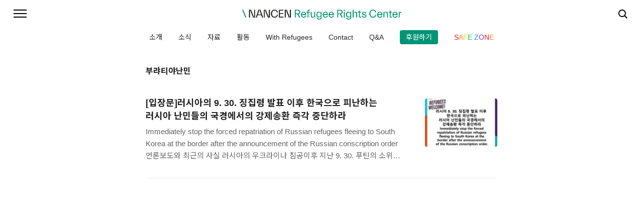

--- FILE ---
content_type: text/html;charset=UTF-8
request_url: https://nancen.org/tag/%EB%B6%80%EB%9E%B4%ED%8B%B0%EC%95%BC%EB%82%9C%EB%AF%BC?page=1
body_size: 26957
content:
<!doctype html>
<html lang="ko">
	                                                                                <head>
                <script type="text/javascript">if (!window.T) { window.T = {} }
window.T.config = {"TOP_SSL_URL":"https://www.tistory.com","PREVIEW":false,"ROLE":"guest","PREV_PAGE":"","NEXT_PAGE":"","BLOG":{"id":387577,"name":"nancen","title":"난민인권센터","isDormancy":false,"nickName":"난민인권센터","status":"open","profileStatus":"normal"},"NEED_COMMENT_LOGIN":true,"COMMENT_LOGIN_CONFIRM_MESSAGE":"이 블로그는 로그인한 사용자에게만 댓글 작성을 허용했습니다. 지금 로그인하시겠습니까?","LOGIN_URL":"https://www.tistory.com/auth/login/?redirectUrl=https://nancen.org/tag/%25EB%25B6%2580%25EB%259E%25B4%25ED%258B%25B0%25EC%2595%25BC%25EB%2582%259C%25EB%25AF%25BC","DEFAULT_URL":"https://nancen.org","USER":{"name":null,"homepage":null,"id":0,"profileImage":null},"SUBSCRIPTION":{"status":"none","isConnected":false,"isPending":false,"isWait":false,"isProcessing":false,"isNone":true},"IS_LOGIN":false,"HAS_BLOG":false,"IS_SUPPORT":false,"IS_SCRAPABLE":false,"TOP_URL":"http://www.tistory.com","JOIN_URL":"https://www.tistory.com/member/join","PHASE":"prod","ROLE_GROUP":"visitor"};
window.T.entryInfo = null;
window.appInfo = {"domain":"tistory.com","topUrl":"https://www.tistory.com","loginUrl":"https://www.tistory.com/auth/login","logoutUrl":"https://www.tistory.com/auth/logout"};
window.initData = {};

window.TistoryBlog = {
    basePath: "",
    url: "https://nancen.org",
    tistoryUrl: "https://nancen.tistory.com",
    manageUrl: "https://nancen.tistory.com/manage",
    token: "3Z3DsAQxS+tMErNeLPUP4e21HnKYP16K+NVGyFtNZ8IQwbQtpJxakz2KGDR7g+1f"
};
var servicePath = "";
var blogURL = "";</script>

                
                
                
                        <!-- BusinessLicenseInfo - START -->
        
            <link href="https://tistory1.daumcdn.net/tistory_admin/userblog/userblog-7e0ff364db2dca01461081915f9748e9916c532a/static/plugin/BusinessLicenseInfo/style.css" rel="stylesheet" type="text/css"/>

            <script>function switchFold(entryId) {
    var businessLayer = document.getElementById("businessInfoLayer_" + entryId);

    if (businessLayer) {
        if (businessLayer.className.indexOf("unfold_license") > 0) {
            businessLayer.className = "business_license_layer";
        } else {
            businessLayer.className = "business_license_layer unfold_license";
        }
    }
}
</script>

        
        <!-- BusinessLicenseInfo - END -->
        <!-- DaumShow - START -->
        <style type="text/css">#daumSearchBox {
    height: 21px;
    background-image: url(//i1.daumcdn.net/imgsrc.search/search_all/show/tistory/plugin/bg_search2_2.gif);
    margin: 5px auto;
    padding: 0;
}

#daumSearchBox input {
    background: none;
    margin: 0;
    padding: 0;
    border: 0;
}

#daumSearchBox #daumLogo {
    width: 34px;
    height: 21px;
    float: left;
    margin-right: 5px;
    background-image: url(//i1.daumcdn.net/img-media/tistory/img/bg_search1_2_2010ci.gif);
}

#daumSearchBox #show_q {
    background-color: transparent;
    border: none;
    font: 12px Gulim, Sans-serif;
    color: #555;
    margin-top: 4px;
    margin-right: 15px;
    float: left;
}

#daumSearchBox #show_btn {
    background-image: url(//i1.daumcdn.net/imgsrc.search/search_all/show/tistory/plugin/bt_search_2.gif);
    width: 37px;
    height: 21px;
    float: left;
    margin: 0;
    cursor: pointer;
    text-indent: -1000em;
}
</style>

        <!-- DaumShow - END -->

<!-- System - START -->

<!-- System - END -->

        <!-- TistoryProfileLayer - START -->
        <link href="https://tistory1.daumcdn.net/tistory_admin/userblog/userblog-7e0ff364db2dca01461081915f9748e9916c532a/static/plugin/TistoryProfileLayer/style.css" rel="stylesheet" type="text/css"/>
<script type="text/javascript" src="https://tistory1.daumcdn.net/tistory_admin/userblog/userblog-7e0ff364db2dca01461081915f9748e9916c532a/static/plugin/TistoryProfileLayer/script.js"></script>

        <!-- TistoryProfileLayer - END -->

                
                <meta http-equiv="X-UA-Compatible" content="IE=Edge">
<meta name="format-detection" content="telephone=no">
<script src="//t1.daumcdn.net/tistory_admin/lib/jquery/jquery-3.5.1.min.js" integrity="sha256-9/aliU8dGd2tb6OSsuzixeV4y/faTqgFtohetphbbj0=" crossorigin="anonymous"></script>
<script type="text/javascript" src="//t1.daumcdn.net/tiara/js/v1/tiara-1.2.0.min.js"></script><meta name="referrer" content="always"/>
<meta name="google-adsense-platform-account" content="ca-host-pub-9691043933427338"/>
<meta name="google-adsense-platform-domain" content="tistory.com"/>
<meta name="description" content=""/>

    <!-- BEGIN OPENGRAPH -->
    <meta property="og:type" content="website"/>
<meta property="og:url" content="https://nancen.org"/>
<meta property="og:site_name" content="난민인권센터"/>
<meta property="og:title" content="'부랴티야난민' 태그의 글 목록"/>
<meta property="og:description" content=""/>
<meta property="og:image" content="https://img1.daumcdn.net/thumb/R800x0/?scode=mtistory2&fname=https%3A%2F%2Ftistory1.daumcdn.net%2Ftistory%2F387577%2Fattach%2Feef46b9043ab4269a820a3798484d739"/>
<meta property="og:article:author" content="'난민인권센터'"/>
    <!-- END OPENGRAPH -->

    <!-- BEGIN TWITTERCARD -->
    <meta name="twitter:card" content="summary_large_image"/>
<meta name="twitter:site" content="@TISTORY"/>
<meta name="twitter:title" content="'부랴티야난민' 태그의 글 목록"/>
<meta name="twitter:description" content=""/>
<meta property="twitter:image" content="https://img1.daumcdn.net/thumb/R800x0/?scode=mtistory2&fname=https%3A%2F%2Ftistory1.daumcdn.net%2Ftistory%2F387577%2Fattach%2Feef46b9043ab4269a820a3798484d739"/>
    <!-- END TWITTERCARD -->
<script type="module" src="https://tistory1.daumcdn.net/tistory_admin/userblog/userblog-7e0ff364db2dca01461081915f9748e9916c532a/static/pc/dist/index.js" defer=""></script>
<script type="text/javascript" src="https://tistory1.daumcdn.net/tistory_admin/userblog/userblog-7e0ff364db2dca01461081915f9748e9916c532a/static/pc/dist/index-legacy.js" defer="" nomodule="true"></script>
<script type="text/javascript" src="https://tistory1.daumcdn.net/tistory_admin/userblog/userblog-7e0ff364db2dca01461081915f9748e9916c532a/static/pc/dist/polyfills-legacy.js" defer="" nomodule="true"></script>
<link rel="stylesheet" type="text/css" href="https://t1.daumcdn.net/tistory_admin/www/style/font.css"/>
<link rel="stylesheet" type="text/css" href="https://tistory1.daumcdn.net/tistory_admin/userblog/userblog-7e0ff364db2dca01461081915f9748e9916c532a/static/style/content.css"/>
<link rel="stylesheet" type="text/css" href="https://tistory1.daumcdn.net/tistory_admin/userblog/userblog-7e0ff364db2dca01461081915f9748e9916c532a/static/pc/dist/index.css"/>
<link rel="stylesheet" type="text/css" href="https://tistory1.daumcdn.net/tistory_admin/userblog/userblog-7e0ff364db2dca01461081915f9748e9916c532a/static/style/uselessPMargin.css"/>
<script type="text/javascript">(function() {
    var tjQuery = jQuery.noConflict(true);
    window.tjQuery = tjQuery;
    window.orgjQuery = window.jQuery; window.jQuery = tjQuery;
    window.jQuery = window.orgjQuery; delete window.orgjQuery;
})()</script>
<script type="text/javascript" src="https://tistory1.daumcdn.net/tistory_admin/userblog/userblog-7e0ff364db2dca01461081915f9748e9916c532a/static/script/base.js"></script>
<script type="text/javascript" src="//developers.kakao.com/sdk/js/kakao.min.js"></script>

                
		<meta charset="UTF-8">
		<meta name="viewport" content="user-scalable=no, initial-scale=1.0, maximum-scale=1.0, minimum-scale=1.0, width=device-width">
		<title>'부랴티야난민' 태그의 글 목록</title>
		<link rel="stylesheet" href="https://tistory1.daumcdn.net/tistory/387577/skin/style.css?_version_=1637195252">
		<script src="//t1.daumcdn.net/tistory_admin/lib/jquery/jquery-1.12.4.min.js"></script>
		<script src="https://tistory1.daumcdn.net/tistory/387577/skin/images/headroom.js?_version_=1637195252"></script>
		<script>
			$(document).ready(function(){
				var aside = "<aside></aside>";
				var wrap = $("<div>", {"class": "aside-wrap"});
				var windowWidth = $(window).width();

				//$(".cover-list").first().before(aside);
				$(".cover-list").wrapAll(wrap);
				$(".aside-wrap").wrapAll(aside);

				if (windowWidth >= 1040) {
					$('aside').each(function(){
						var highestBox = 0;
						$('.cover-list', this).each(function(){
							if($(this).height() > highestBox)
								highestBox = $(this).height();
						});
						$('.cover-list',this).height(highestBox);
					});
				}

				$(window).resize(function (){
					// width값을 가져오기
					var windowWidth = $(window).width();
					// 1039 이하인지 if문으로 확인
					if (windowWidth <= 1039) {
						$('.cover-list').css('height', 'auto');
					} else if (windowWidth >= 1040) {
						$('aside').each(function(){
							var highestBox = 0;
							$('.cover-list', this).each(function(){
								if($(this).height() > highestBox)
									highestBox = $(this).height();
							});
							$('.cover-list',this).height(highestBox);
						});
					}
				});

				$('ul.tabs li').click(function(){
					var tab_id = $(this).attr('data-tab');
					$('ul.tabs li').removeClass('current');
					$('.tab-content').removeClass('current');
					$(this).addClass('current');
					$("#"+tab_id).addClass('current');
				});
				
			});
		</script>
	
                
                
                <style type="text/css">.another_category {
    border: 1px solid #E5E5E5;
    padding: 10px 10px 5px;
    margin: 10px 0;
    clear: both;
}

.another_category h4 {
    font-size: 12px !important;
    margin: 0 !important;
    border-bottom: 1px solid #E5E5E5 !important;
    padding: 2px 0 6px !important;
}

.another_category h4 a {
    font-weight: bold !important;
}

.another_category table {
    table-layout: fixed;
    border-collapse: collapse;
    width: 100% !important;
    margin-top: 10px !important;
}

* html .another_category table {
    width: auto !important;
}

*:first-child + html .another_category table {
    width: auto !important;
}

.another_category th, .another_category td {
    padding: 0 0 4px !important;
}

.another_category th {
    text-align: left;
    font-size: 12px !important;
    font-weight: normal;
    word-break: break-all;
    overflow: hidden;
    line-height: 1.5;
}

.another_category td {
    text-align: right;
    width: 80px;
    font-size: 11px;
}

.another_category th a {
    font-weight: normal;
    text-decoration: none;
    border: none !important;
}

.another_category th a.current {
    font-weight: bold;
    text-decoration: none !important;
    border-bottom: 1px solid !important;
}

.another_category th span {
    font-weight: normal;
    text-decoration: none;
    font: 10px Tahoma, Sans-serif;
    border: none !important;
}

.another_category_color_gray, .another_category_color_gray h4 {
    border-color: #E5E5E5 !important;
}

.another_category_color_gray * {
    color: #909090 !important;
}

.another_category_color_gray th a.current {
    border-color: #909090 !important;
}

.another_category_color_gray h4, .another_category_color_gray h4 a {
    color: #737373 !important;
}

.another_category_color_red, .another_category_color_red h4 {
    border-color: #F6D4D3 !important;
}

.another_category_color_red * {
    color: #E86869 !important;
}

.another_category_color_red th a.current {
    border-color: #E86869 !important;
}

.another_category_color_red h4, .another_category_color_red h4 a {
    color: #ED0908 !important;
}

.another_category_color_green, .another_category_color_green h4 {
    border-color: #CCE7C8 !important;
}

.another_category_color_green * {
    color: #64C05B !important;
}

.another_category_color_green th a.current {
    border-color: #64C05B !important;
}

.another_category_color_green h4, .another_category_color_green h4 a {
    color: #3EA731 !important;
}

.another_category_color_blue, .another_category_color_blue h4 {
    border-color: #C8DAF2 !important;
}

.another_category_color_blue * {
    color: #477FD6 !important;
}

.another_category_color_blue th a.current {
    border-color: #477FD6 !important;
}

.another_category_color_blue h4, .another_category_color_blue h4 a {
    color: #1960CA !important;
}

.another_category_color_violet, .another_category_color_violet h4 {
    border-color: #E1CEEC !important;
}

.another_category_color_violet * {
    color: #9D64C5 !important;
}

.another_category_color_violet th a.current {
    border-color: #9D64C5 !important;
}

.another_category_color_violet h4, .another_category_color_violet h4 a {
    color: #7E2CB5 !important;
}
</style>

                
                <link rel="stylesheet" type="text/css" href="https://tistory1.daumcdn.net/tistory_admin/userblog/userblog-7e0ff364db2dca01461081915f9748e9916c532a/static/style/revenue.css"/>
<link rel="canonical" href="https://nancen.org"/>

<!-- BEGIN STRUCTURED_DATA -->
<script type="application/ld+json">
    {"@context":"http://schema.org","@type":"WebSite","url":"/","potentialAction":{"@type":"SearchAction","target":"/search/{search_term_string}","query-input":"required name=search_term_string"}}
</script>
<!-- END STRUCTURED_DATA -->
<link rel="stylesheet" type="text/css" href="https://tistory1.daumcdn.net/tistory_admin/userblog/userblog-7e0ff364db2dca01461081915f9748e9916c532a/static/style/dialog.css"/>
<link rel="stylesheet" type="text/css" href="//t1.daumcdn.net/tistory_admin/www/style/top/font.css"/>
<link rel="stylesheet" type="text/css" href="https://tistory1.daumcdn.net/tistory_admin/userblog/userblog-7e0ff364db2dca01461081915f9748e9916c532a/static/style/postBtn.css"/>
<link rel="stylesheet" type="text/css" href="https://tistory1.daumcdn.net/tistory_admin/userblog/userblog-7e0ff364db2dca01461081915f9748e9916c532a/static/style/tistory.css"/>
<script type="text/javascript" src="https://tistory1.daumcdn.net/tistory_admin/userblog/userblog-7e0ff364db2dca01461081915f9748e9916c532a/static/script/common.js"></script>

                
                </head>
	                                                <body id="tt-body-tag" class="color-gray post-type-text paging-view-more">
                
                
                
		
			<div id="acc-nav">
				<a href="#content">본문 바로가기</a>
			</div>
			<div id="wrap">
				<header id="header" class="header_fixed headroom">
					<button type="button" class="mobile-menu"><span>메뉴</span></button>
					<div class="menu">
						<nav id="gnb">
							<ul>
  <li class="t_menu_link_1 first"><a href="https://nancen.org/1897" target="">소개</a></li>
  <li class="t_menu_category"><a href="/category/%EB%82%9C%EB%AF%BC%EC%9D%B8%EA%B6%8C%EC%84%BC%ED%84%B0/%EA%B3%B5%EC%A7%80%20Notice%20" target="">소식</a></li>
  <li class="t_menu_category"><a href="/category/%EC%9E%90%EB%A3%8C%20Data%20on%20Refugees" target="">자료</a></li>
  <li class="t_menu_category"><a href="/category/%ED%99%9C%EB%8F%99%20Activities" target="">활동</a></li>
  <li class="t_menu_category"><a href="/category/With%20Refugees" target="">With Refugees</a></li>
  <li class="t_menu_link_2"><a href="http://nancen.org/1418" target="">Contact</a></li>
  <li class="t_menu_category"><a href="/category/Q%26A" target="">Q&amp;A</a></li>
  <li class="t_menu_link_3 last"><a href="https://mrmweb.hsit.co.kr/v2/Member/MemberJoin.aspx?action=join&amp;server=SYgrxi3aaXqRDTq7M%20GLwQ==" target="_black">후원하기</a></li>
</ul>
							<ul class="tt_category"><li class=""><a href="/category" class="link_tit"> 전체보기 </a>
  <ul class="category_list"><li class=""><a href="/category/%EB%82%9C%EB%AF%BC%EC%9D%B8%EA%B6%8C%EC%84%BC%ED%84%B0" class="link_item"> 난민인권센터 </a>
  <ul class="sub_category_list"><li class=""><a href="/category/%EB%82%9C%EB%AF%BC%EC%9D%B8%EA%B6%8C%EC%84%BC%ED%84%B0/%EC%86%8C%EA%B0%9C" class="link_sub_item"> 소개 </a></li>
<li class=""><a href="/category/%EB%82%9C%EB%AF%BC%EC%9D%B8%EA%B6%8C%EC%84%BC%ED%84%B0/%EA%B3%B5%EC%A7%80%20Notice" class="link_sub_item"> 공지 Notice </a></li>
<li class=""><a href="/category/%EB%82%9C%EB%AF%BC%EC%9D%B8%EA%B6%8C%EC%84%BC%ED%84%B0/%ED%9B%84%EC%9B%90%EA%B3%BC%20%ED%9A%8C%EC%9B%90" class="link_sub_item"> 후원과 회원 </a></li>
<li class=""><a href="/category/%EB%82%9C%EB%AF%BC%EC%9D%B8%EA%B6%8C%EC%84%BC%ED%84%B0/%EC%9E%AC%EC%A0%95%EB%B3%B4%EA%B3%A0" class="link_sub_item"> 재정보고 </a></li>
</ul>
</li>
<li class=""><a href="/category/%EC%9E%90%EB%A3%8C%20Data%20on%20Refugees" class="link_item"> 자료 Data on Refugees </a>
  <ul class="sub_category_list"><li class=""><a href="/category/%EC%9E%90%EB%A3%8C%20Data%20on%20Refugees/%EC%98%88%EC%82%B0%EA%B3%BC%20%ED%86%B5%EA%B3%84" class="link_sub_item"> 예산과 통계 </a></li>
<li class=""><a href="/category/%EC%9E%90%EB%A3%8C%20Data%20on%20Refugees/%EB%82%9C%EB%AF%BC%EA%B4%80%EB%A0%A8%20%EB%89%B4%EC%8A%A4%20News" class="link_sub_item"> 난민관련 뉴스 News </a></li>
<li class=""><a href="/category/%EC%9E%90%EB%A3%8C%20Data%20on%20Refugees/%EB%82%9C%EB%AF%BC%EA%B4%80%EB%A0%A8%20COI" class="link_sub_item"> 난민관련 COI </a></li>
</ul>
</li>
<li class=""><a href="/category/%ED%99%9C%EB%8F%99%20Activities" class="link_item"> 활동 Activities </a>
  <ul class="sub_category_list"><li class=""><a href="/category/%ED%99%9C%EB%8F%99%20Activities/%ED%99%9C%EB%8F%99%EA%B0%80%EC%9D%B4%EC%95%BC%EA%B8%B0" class="link_sub_item"> 활동가이야기 </a></li>
<li class=""><a href="/category/%ED%99%9C%EB%8F%99%20Activities/%EC%82%AC%EC%A7%84%20%EC%86%8D%20NANCEN" class="link_sub_item"> 사진 속 NANCEN </a></li>
</ul>
</li>
<li class=""><a href="/category/%EC%B0%B8%EC%97%AC" class="link_item"> 참여 </a></li>
<li class=""><a href="/category/With%20Refugees" class="link_item"> With Refugees </a>
  <ul class="sub_category_list"><li class=""><a href="/category/With%20Refugees/Informations%20for%20Refugee" class="link_sub_item"> Informations for Refugee </a></li>
</ul>
</li>
<li class=""><a href="/category/Contact" class="link_item"> Contact </a></li>
<li class=""><a href="/category/Q%26A" class="link_item"> Q&amp;A </a></li>
</ul>
</li>
</ul>

						</nav>
						<div class="social-link">
							
							
							
							
						</div>
						<p>POWERED BY TISTORY</p>
					</div>
					<h1><a class=title_logo alt="NANCEN" title="NANCEN 난민인권센터" href="https://nancen.org/"></a></h1>
					<div class="search">
						
							<input type="text" name="search" value="" placeholder="검색내용을 입력하세요." onkeypress="if (event.keyCode == 13) { try {
    window.location.href = '/search' + '/' + looseURIEncode(document.getElementsByName('search')[0].value);
    document.getElementsByName('search')[0].value = '';
    return false;
} catch (e) {} }">
							<button type="submit" onclick="try {
    window.location.href = '/search' + '/' + looseURIEncode(document.getElementsByName('search')[0].value);
    document.getElementsByName('search')[0].value = '';
    return false;
} catch (e) {}">검색</button>
						
					</div>
					<nav class="gnb">
						<ul>
  <li class="t_menu_link_1 first"><a href="https://nancen.org/1897" target="">소개</a></li>
  <li class="t_menu_category"><a href="/category/%EB%82%9C%EB%AF%BC%EC%9D%B8%EA%B6%8C%EC%84%BC%ED%84%B0/%EA%B3%B5%EC%A7%80%20Notice%20" target="">소식</a></li>
  <li class="t_menu_category"><a href="/category/%EC%9E%90%EB%A3%8C%20Data%20on%20Refugees" target="">자료</a></li>
  <li class="t_menu_category"><a href="/category/%ED%99%9C%EB%8F%99%20Activities" target="">활동</a></li>
  <li class="t_menu_category"><a href="/category/With%20Refugees" target="">With Refugees</a></li>
  <li class="t_menu_link_2"><a href="http://nancen.org/1418" target="">Contact</a></li>
  <li class="t_menu_category"><a href="/category/Q%26A" target="">Q&amp;A</a></li>
  <li class="t_menu_link_3 last"><a href="https://mrmweb.hsit.co.kr/v2/Member/MemberJoin.aspx?action=join&amp;server=SYgrxi3aaXqRDTq7M%20GLwQ==" target="_black">후원하기</a></li>
</ul>
						<div class="safezone"><span style="color: #f61430;">S</span><span style="color: #f58823;">A</span><span style="color: #f8ce1c;">F</span><span style="color: #07cd53;">E</span> <span style="color: #3688f1;">Z</span><span style="color: #8e36b5;">O</span><span style="color: #f61430;">N</span><span style="color: #f58823;">E</span></div>
					</nav>
					<div class="header_background"></div>
				</header>
				<hr>
				<section class="container">
					<article id="content">
						

				

				

				
					<div class="post-header">
						<h1>부랴티야난민</h1>
						<div class="list-type">
							<button type="button" class="thum">썸네일형</button>
							<button type="button" class="list">리스트형</button>
						</div>
					</div>
				

				<div class="inner">
					

					           
               
	
		<div class="post-item">
			<a href="/2303">
				<span class="thum">
					
						<img src="//i1.daumcdn.net/thumb/C600x400/?fname=https%3A%2F%2Fblog.kakaocdn.net%2Fdna%2Fcv4str%2FbtrO1w4GtzB%2FAAAAAAAAAAAAAAAAAAAAAIBzk3XHs2e3YrTiBXfm7S2iOzhNGBCBzYGFk0HHnoNe%2Fimg.jpg%3Fcredential%3DyqXZFxpELC7KVnFOS48ylbz2pIh7yKj8%26expires%3D1769871599%26allow_ip%3D%26allow_referer%3D%26signature%3DoqIg5u1hUz9tk04A3SDsS77Kpsk%253D" alt="">
					
				</span>
				<span class="title">[입장문]러시아의 9. 30. 징집령 발표 이후 한국으로 피난하는 러시아 난민들의 국경에서의 강제송환 즉각 중단하라</span>
				<span class="excerpt">Immediately stop the forced repatriation of Russian refugees fleeing to South Korea at the border after the announcement of the Russian conscription order 언론보도와 최근의 사실 러시아의 우크라이나 침공이후 지난 9. 30. 푸틴의 소위 &lsquo;부분적 징집령&rsquo;, &lsquo;자의적인, 그래서 약자에게 차별적으로 작동하는 징집령&rsquo;이 발령된 것으로 알려 졌다. 이후 해외로 수많은 잠정적 징집 대상자들이 탈출하고 있다. 20만명에 달했다는 보도들도 있다. 이 사안은 단지 전쟁의 징후나, 러시아의 푸틴 레짐의 위기의 징후 문제가 아닌 난민보호 시스템의 작동 여부와 직결되어 있는데, 인접국인 한국으로의 피난이..</span>
			</a>
		</div>
	
	

               
           
				</div>

				

				

				
					<div class="pagination">
						<a  class="prev no-more-prev">이전</a>
						
							<a href="/tag/%EB%B6%80%EB%9E%B4%ED%8B%B0%EC%95%BC%EB%82%9C%EB%AF%BC?page=1"><span class="selected">1</span></a>
						
						<a  class="next no-more-next">다음</a>
					</div>
				

				</article>
			</section>
		<hr>
		<footer id="footer">
			<!-- <p class="copyright">DESIGN BY <a href="#">TISTORY</a> <a href="" class="admin">관리자</a></p> -->
		</footer>
		</div>
	<script src="https://tistory1.daumcdn.net/tistory/387577/skin/images/script.js?_version_=1637195252"></script>
	<script>
			(function() {
				var header = document.querySelector("#header");
				if(window.location.hash) {
					header.classList.add("headroom--unpinned");
				}
				var headroom = new Headroom(header, {
					tolerance: {
						down : 0,
						up : 0
					},
					offset : 52
				});
				headroom.init();
			}());
		</script>
	
<div class="#menubar menu_toolbar ">
  <h2 class="screen_out">티스토리툴바</h2>
</div>
<div class="#menubar menu_toolbar "></div>
<div class="layer_tooltip">
  <div class="inner_layer_tooltip">
    <p class="desc_g"></p>
  </div>
</div>
<div id="editEntry" style="position:absolute;width:1px;height:1px;left:-100px;top:-100px"></div>


                        <!-- CallBack - START -->
        <script>                    (function () { 
                        var blogTitle = '난민인권센터';
                        
                        (function () {
    function isShortContents () {
        return window.getSelection().toString().length < 30;
    }
    function isCommentLink (elementID) {
        return elementID === 'commentLinkClipboardInput'
    }

    function copyWithSource (event) {
        if (isShortContents() || isCommentLink(event.target.id)) {
            return;
        }
        var range = window.getSelection().getRangeAt(0);
        var contents = range.cloneContents();
        var temp = document.createElement('div');

        temp.appendChild(contents);

        var url = document.location.href;
        var decodedUrl = decodeURI(url);
        var postfix = ' [' + blogTitle + ':티스토리]';

        event.clipboardData.setData('text/plain', temp.innerText + '\n출처: ' + decodedUrl + postfix);
        event.clipboardData.setData('text/html', '<pre data-ke-type="codeblock">' + temp.innerHTML + '</pre>' + '출처: <a href="' + url + '">' + decodedUrl + '</a>' + postfix);
        event.preventDefault();
    }

    document.addEventListener('copy', copyWithSource);
})()

                    })()</script>

        <!-- CallBack - END -->

<!-- DragSearchHandler - START -->
<script src="//search1.daumcdn.net/search/statics/common/js/g/search_dragselection.min.js"></script>

<!-- DragSearchHandler - END -->

        <!-- NaverAnalytics - START -->
        <script type="text/javascript" src="//wcs.naver.net/wcslog.js"></script>
<script type="text/javascript">if(!wcs_add) var wcs_add = {};
   wcs_add["wa"] = encodeURI("nancen.org");
   wcs_do();</script>

        <!-- NaverAnalytics - END -->

                
                <div style="margin:0; padding:0; border:none; background:none; float:none; clear:none; z-index:0"></div>
<script type="text/javascript" src="https://tistory1.daumcdn.net/tistory_admin/userblog/userblog-7e0ff364db2dca01461081915f9748e9916c532a/static/script/common.js"></script>
<script type="text/javascript">window.roosevelt_params_queue = window.roosevelt_params_queue || [{channel_id: 'dk', channel_label: '{tistory}'}]</script>
<script type="text/javascript" src="//t1.daumcdn.net/midas/rt/dk_bt/roosevelt_dk_bt.js" async="async"></script>

                
                <script>window.tiara = {"svcDomain":"user.tistory.com","section":"블로그","trackPage":"태그목록_보기","page":"태그","key":"387577","customProps":{"userId":"0","blogId":"387577","entryId":"null","role":"guest","trackPage":"태그목록_보기","filterTarget":false},"entry":null,"kakaoAppKey":"3e6ddd834b023f24221217e370daed18","appUserId":"null","thirdProvideAgree":null}</script>
<script type="module" src="https://t1.daumcdn.net/tistory_admin/frontend/tiara/v1.0.6/index.js"></script>
<script src="https://t1.daumcdn.net/tistory_admin/frontend/tiara/v1.0.6/polyfills-legacy.js" nomodule="true" defer="true"></script>
<script src="https://t1.daumcdn.net/tistory_admin/frontend/tiara/v1.0.6/index-legacy.js" nomodule="true" defer="true"></script>

                </body>
</html>
